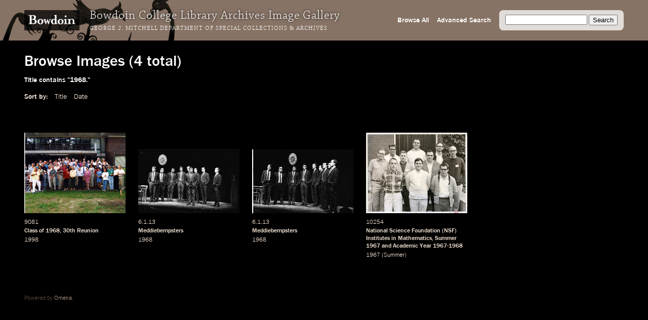

--- FILE ---
content_type: text/html; charset=utf-8
request_url: https://images.bowdoin.edu/omeka/items/browse?search=&advanced%5B0%5D%5Belement_id%5D=50&advanced%5B0%5D%5Btype%5D=contains&advanced%5B0%5D%5Bterms%5D=1968.&submit_search=Search
body_size: 3407
content:
<!DOCTYPE html>
<html lang="en-US">
<head>
	<meta http-equiv="X-UA-Compatible" content="IE=edge" /> 
    <meta charset="utf-8">
    <meta name="viewport" content="width=device-width, initial-scale=1">
            <title>Browse Images &middot; Bowdoin College Library Special Collections &amp; Archives</title>

    <link rel="alternate" type="application/rss+xml" title="Omeka RSS Feed" href="/omeka/items/browse?search=&amp;advanced%5B0%5D%5Belement_id%5D=50&amp;advanced%5B0%5D%5Btype%5D=contains&amp;advanced%5B0%5D%5Bterms%5D=1968.&amp;output=rss2" /><link rel="alternate" type="application/atom+xml" title="Omeka Atom Feed" href="/omeka/items/browse?search=&amp;advanced%5B0%5D%5Belement_id%5D=50&amp;advanced%5B0%5D%5Btype%5D=contains&amp;advanced%5B0%5D%5Bterms%5D=1968.&amp;output=atom" />
    <!-- Plugin Stuff -->
    
    <!-- Stylesheets -->
    <link href="/omeka/themes/libarch/css/fonts.css?v=2.8" media="all" rel="stylesheet" type="text/css" >
<link href="/omeka/themes/libarch/css/normalize.css?v=2.8" media="all" rel="stylesheet" type="text/css" >
<link href="/omeka/themes/libarch/css/style.css?v=2.8" media="all" rel="stylesheet" type="text/css" >
<link href="/omeka/themes/libarch/css/library-arch.css?v=2.8" media="all" rel="stylesheet" type="text/css" >    <!-- JavaScripts  --> 
    <script type="text/javascript" src="//ajax.googleapis.com/ajax/libs/jquery/1.12.4/jquery.min.js"></script>
<script type="text/javascript">
    //<!--
    window.jQuery || document.write("<script type=\"text\/javascript\" src=\"\/omeka\/application\/views\/scripts\/javascripts\/vendor\/jquery.js?v=2.8\" charset=\"utf-8\"><\/script>")    //-->
</script>
<script type="text/javascript" src="//ajax.googleapis.com/ajax/libs/jqueryui/1.11.2/jquery-ui.min.js"></script>
<script type="text/javascript">
    //<!--
    window.jQuery.ui || document.write("<script type=\"text\/javascript\" src=\"\/omeka\/application\/views\/scripts\/javascripts\/vendor\/jquery-ui.js?v=2.8\" charset=\"utf-8\"><\/script>")    //-->
</script>
<script type="text/javascript">
    //<!--
    jQuery.noConflict();    //-->
</script>
<script type="text/javascript" src="/omeka/themes/libarch/javascripts/vendor/modernizr.js?v=2.8"></script>
<!--[if (gte IE 6)&(lte IE 8)]><script type="text/javascript" src="/omeka/application/views/scripts/javascripts/vendor/selectivizr.js?v=2.8"></script><![endif]-->
<script type="text/javascript" src="/omeka/application/views/scripts/javascripts/vendor/respond.js?v=2.8"></script>
<script type="text/javascript" src="/omeka/themes/libarch/javascripts/globals.js?v=2.8"></script><link rel="stylesheet" href="https://ajax.googleapis.com/ajax/libs/jqueryui/1.12.1/themes/smoothness/jquery-ui.css">
<script src="https://ajax.googleapis.com/ajax/libs/jqueryui/1.12.1/jquery-ui.min.js"></script>

</head>
<body class="items browse">
<!-- Global site tag (gtag.js) - Google Analytics -->
<script async src="https://www.googletagmanager.com/gtag/js?id=G-SEJJM6PYSP"></script>
<script>
  window.dataLayer = window.dataLayer || [];
  function gtag(){dataLayer.push(arguments);}
  gtag('js', new Date());

  gtag('config', 'G-SEJJM6PYSP');
</script>
<div id="wrap">
<nav id="primary-nav"><div id="bg-overlay"></div><div id="left-nav"><a href="https://www.bowdoin.edu"><img src="https://images.bowdoin.edu/omeka/themes/libarch/images/wordmark.png" /></a><h1>Bowdoin College Library Archives Image Gallery</h1><h2><a href="https://library.bowdoin.edu/arch">George J. Mitchell Department of Special Collections & Archives</a></h2></div>
<div id="right-nav">
	<form id="search-form" name="search-form" action="/omeka/items/browse" method="GET">
		<input type="text" name="search" id="query" value="">
		<input type="hidden" name="collection" value="1" />
		<input type="submit" value="Search">
	</form>
	<a href="/omeka/items/search?collection=1">Advanced Search</a><a href="/omeka/items/browse?collection=1&amp;sort_field=added&amp;sort_dir=a">Browse All</a>	<!--<a href="/omeka/items">Browse All</a>-->
</div>

</nav>
            <div id="content">
                
<h1>Browse Images (4 total)</h1>

<nav class="items-nav navigation secondary-nav">
    <ul class="navigation">
    <li class="active">
        <a href="/omeka/items/browse">Browse All</a>
    </li>
    <li>
        <a href="/omeka/items/search">Search Items</a>
    </li>
</ul></nav>

<div id="item-filters"><ul><li class="advanced">Title contains &quot;1968.&quot;</li></ul></div>


<div id="sort-links">
    <span class="sort-label">Sort by: </span><ul id="sort-links-list"><li  ><a href="/omeka/items/browse?search=&amp;advanced%5B0%5D%5Belement_id%5D=50&amp;advanced%5B0%5D%5Btype%5D=contains&amp;advanced%5B0%5D%5Bterms%5D=1968.&amp;submit_search=Search&amp;sort_field=Dublin+Core%2CTitle">Title</a></li><li  ><a href="/omeka/items/browse?search=&amp;advanced%5B0%5D%5Belement_id%5D=50&amp;advanced%5B0%5D%5Btype%5D=contains&amp;advanced%5B0%5D%5Bterms%5D=1968.&amp;submit_search=Search&amp;sort_field=Dublin+Core%2CDate">Date</a></li></ul></div>
<div id="item-tiles">


<div class="item hentry">
    <!-- <h2><a href="/omeka/items/show/12501" class="permalink">Class of 1968, 30th Reunion</a></h2> -->
    <div class="item-meta">
        <div class="item-img">
        <a href="/omeka/items/show/12501"><img src="https://images.bowdoin.edu/omeka/files/thumbnails/a676243a940065a7acbd20d10e137d0b.jpg" alt="9081_600.jp2" title="9081_600.jp2"></a>    </div>
        
    	<!-- Local Call Number: 9081 | Local Item Number: 9081.1 -->
	<!-- Class of 1968, 30th Reunion | Image View Description: Members of the class of 1968, along with family members, pose during the festivities surrounding the 30th reunion of the class of 1968. -->
	<!-- 1998 | Digital Master Date: 2008-04-03T12:00:00+00:00 -->
<div class="item-md ss-local-call-number"><p class="has-metadata">9081</p></div><div class="item-md ss-title"><p class="has-metadata"><a onmouseover="fillSearch('Class')" href="/items/browse?search=&advanced%5B0%5D%5Belement_id%5D=50&advanced%5B0%5D%5Btype%5D=contains&advanced%5B0%5D%5Bterms%5D=Class&submit_search=Search" title="Search">Class</a> of <a onmouseover="fillSearch('1968')" href="/items/browse?search=&advanced%5B0%5D%5Belement_id%5D=50&advanced%5B0%5D%5Btype%5D=contains&advanced%5B0%5D%5Bterms%5D=1968&submit_search=Search" title="Search">1968</a>, <a onmouseover="fillSearch('30th')" href="/items/browse?search=&advanced%5B0%5D%5Belement_id%5D=50&advanced%5B0%5D%5Btype%5D=contains&advanced%5B0%5D%5Bterms%5D=30th&submit_search=Search" title="Search">30th</a> <a onmouseover="fillSearch('Reunion')" href="/items/browse?search=&advanced%5B0%5D%5Belement_id%5D=50&advanced%5B0%5D%5Btype%5D=contains&advanced%5B0%5D%5Bterms%5D=Reunion&submit_search=Search" title="Search">Reunion</a></p></div><div class="item-md ss-date"><p class="has-metadata"><a onmouseover="fillSearch('1998')" href="/items/browse?search=&advanced%5B0%5D%5Belement_id%5D=40&advanced%5B0%5D%5Btype%5D=contains&advanced%5B0%5D%5Bterms%5D=1998&submit_search=Search" title="Search">1998</a></p></div><div class="item-md ss-date-notes"><p>&nbsp;</p></div>
    </div><!-- end class="item-meta" -->
</div><!-- end class="item hentry" -->
<div class="item hentry">
    <!-- <h2><a href="/omeka/items/show/6680" class="permalink">Meddiebempsters</a></h2> -->
    <div class="item-meta">
        <div class="item-img">
        <a href="/omeka/items/show/6680"><img src="https://images.bowdoin.edu/omeka/files/thumbnails/2eab8048d9be2a5c58297803aa6586a7.jpg" alt="nb68226-15a.jp2" title="nb68226-15a.jp2"></a>    </div>
        
    	<!-- Local Call Number: 6.1.13 | Local Item Number: nb-68-2-26.15a -->
	<!-- Meddiebempsters | Image View Description: Meddiebempsters on stage at Pickard Theatre, February 1968. -->
	<!-- 1968 | Digital Master Date: 2008-03-05T12:00:00+00:00 -->
<div class="item-md ss-local-call-number"><p class="has-metadata">6.1.13</p></div><div class="item-md ss-title"><p class="has-metadata"><a onmouseover="fillSearch('Meddiebempsters')" href="/items/browse?search=&advanced%5B0%5D%5Belement_id%5D=50&advanced%5B0%5D%5Btype%5D=contains&advanced%5B0%5D%5Bterms%5D=Meddiebempsters&submit_search=Search" title="Search">Meddiebempsters</a></p></div><div class="item-md ss-date"><p class="has-metadata"><a onmouseover="fillSearch('1968')" href="/items/browse?search=&advanced%5B0%5D%5Belement_id%5D=40&advanced%5B0%5D%5Btype%5D=contains&advanced%5B0%5D%5Bterms%5D=1968&submit_search=Search" title="Search">1968</a></p></div><div class="item-md ss-date-notes"><p>&nbsp;</p></div>
    </div><!-- end class="item-meta" -->
</div><!-- end class="item hentry" -->
<div class="item hentry">
    <!-- <h2><a href="/omeka/items/show/6661" class="permalink">Meddiebempsters</a></h2> -->
    <div class="item-meta">
        <div class="item-img">
        <a href="/omeka/items/show/6661"><img src="https://images.bowdoin.edu/omeka/files/thumbnails/ab99f4ddc7e9c75a51b368a254a87e0b.jpg" alt="nb68226_17a.jp2" title="nb68226_17a.jp2"></a>    </div>
        
    	<!-- Local Call Number: 6.1.13 | Local Item Number: nb-68-2-26.17a -->
	<!-- Meddiebempsters | Image View Description: Meddiebempsters on stage at Pickard Theatre, February 1968. -->
	<!-- 1968 | Digital Master Date: 2006-07-12T12:00:00+00:00 -->
<div class="item-md ss-local-call-number"><p class="has-metadata">6.1.13</p></div><div class="item-md ss-title"><p class="has-metadata"><a onmouseover="fillSearch('Meddiebempsters')" href="/items/browse?search=&advanced%5B0%5D%5Belement_id%5D=50&advanced%5B0%5D%5Btype%5D=contains&advanced%5B0%5D%5Bterms%5D=Meddiebempsters&submit_search=Search" title="Search">Meddiebempsters</a></p></div><div class="item-md ss-date"><p class="has-metadata"><a onmouseover="fillSearch('1968')" href="/items/browse?search=&advanced%5B0%5D%5Belement_id%5D=40&advanced%5B0%5D%5Btype%5D=contains&advanced%5B0%5D%5Bterms%5D=1968&submit_search=Search" title="Search">1968</a></p></div><div class="item-md ss-date-notes"><p>&nbsp;</p></div>
    </div><!-- end class="item-meta" -->
</div><!-- end class="item hentry" -->
<div class="item hentry">
    <!-- <h2><a href="/omeka/items/show/5321" class="permalink">National Science Foundation (NSF) Institutes in Mathematics, Summer 1967 and Academic Year 1967-1968</a></h2> -->
    <div class="item-meta">
        <div class="item-img">
        <a href="/omeka/items/show/5321"><img src="https://images.bowdoin.edu/omeka/files/thumbnails/65b217f80c604ae48e6eee0866d5592a.jpg" alt="10254-600.jp2" title="10254-600.jp2"></a>    </div>
        
    	<!-- Local Call Number: 10254 | Local Item Number: 10254 -->
	<!-- National Science Foundation (NSF) Institutes in Mathematics, Summer 1967 and Academic Year 1967-1968 | Image View Description: Group photograph from National Science Foundation Institutes in Mathematics held at Bowdoin College - Summer 1967 and Academic Year 1967-1968. Back row: Faux, Todd, Holz; middle row: Trenholm, McCallum, Phillips, Sargent; front row: Chandler, Trask, Ulrey. -->
	<!-- 1967 | Date Notes: Summer | Digital Master Date: 2007-09-08T12:00:00+00:00 | Minaret Export Date: 2005-08-31T12:00:00+00:00 -->
<div class="item-md ss-local-call-number"><p class="has-metadata">10254</p></div><div class="item-md ss-title"><p class="has-metadata"><a onmouseover="fillSearch('National Science Foundation')" href="/items/browse?search=&advanced%5B0%5D%5Belement_id%5D=50&advanced%5B0%5D%5Btype%5D=contains&advanced%5B0%5D%5Bterms%5D=National Science Foundation&submit_search=Search" title="Search">National Science Foundation</a> (<a onmouseover="fillSearch('NSF')" href="/items/browse?search=&advanced%5B0%5D%5Belement_id%5D=50&advanced%5B0%5D%5Btype%5D=contains&advanced%5B0%5D%5Bterms%5D=NSF&submit_search=Search" title="Search">NSF</a>) <a onmouseover="fillSearch('Institutes in Mathematics')" href="/items/browse?search=&advanced%5B0%5D%5Belement_id%5D=50&advanced%5B0%5D%5Btype%5D=contains&advanced%5B0%5D%5Bterms%5D=Institutes in Mathematics&submit_search=Search" title="Search">Institutes in Mathematics</a>, <a onmouseover="fillSearch('Summer')" href="/items/browse?search=&advanced%5B0%5D%5Belement_id%5D=50&advanced%5B0%5D%5Btype%5D=contains&advanced%5B0%5D%5Bterms%5D=Summer&submit_search=Search" title="Search">Summer</a> <a onmouseover="fillSearch('1967')" href="/items/browse?search=&advanced%5B0%5D%5Belement_id%5D=50&advanced%5B0%5D%5Btype%5D=contains&advanced%5B0%5D%5Bterms%5D=1967&submit_search=Search" title="Search">1967</a> and <a onmouseover="fillSearch('Academic Year')" href="/items/browse?search=&advanced%5B0%5D%5Belement_id%5D=50&advanced%5B0%5D%5Btype%5D=contains&advanced%5B0%5D%5Bterms%5D=Academic Year&submit_search=Search" title="Search">Academic Year</a> <a onmouseover="fillSearch('1967-1968')" href="/items/browse?search=&advanced%5B0%5D%5Belement_id%5D=50&advanced%5B0%5D%5Btype%5D=contains&advanced%5B0%5D%5Bterms%5D=1967-1968&submit_search=Search" title="Search">1967-1968</a></p></div><div class="item-md ss-date"><p class="has-metadata"><a onmouseover="fillSearch('1967')" href="/items/browse?search=&advanced%5B0%5D%5Belement_id%5D=40&advanced%5B0%5D%5Btype%5D=contains&advanced%5B0%5D%5Bterms%5D=1967&submit_search=Search" title="Search">1967</a></p></div><div class="item-md ss-date-notes"><p class="has-metadata"><a onmouseover="fillSearch('Summer')" href="/items/browse?search=&advanced%5B0%5D%5Belement_id%5D=40&advanced%5B0%5D%5Btype%5D=contains&advanced%5B0%5D%5Bterms%5D=Summer&submit_search=Search" title="Search">Summer</a></p></div>
    </div><!-- end class="item-meta" -->
</div><!-- end class="item hentry" -->
<div class="clearfix"></div>
</div>


<div id="outputs">
    <span class="outputs-label">Output Formats</span>
                <p id="output-format-list">
        <a href="/omeka/items/browse?search=&amp;advanced%5B0%5D%5Belement_id%5D=50&amp;advanced%5B0%5D%5Btype%5D=contains&amp;advanced%5B0%5D%5Bterms%5D=1968.&amp;submit_search=Search&amp;output=atom">atom</a>, <a href="/omeka/items/browse?search=&amp;advanced%5B0%5D%5Belement_id%5D=50&amp;advanced%5B0%5D%5Btype%5D=contains&amp;advanced%5B0%5D%5Bterms%5D=1968.&amp;submit_search=Search&amp;output=dcmes-xml">dcmes-xml</a>, <a href="/omeka/items/browse?search=&amp;advanced%5B0%5D%5Belement_id%5D=50&amp;advanced%5B0%5D%5Btype%5D=contains&amp;advanced%5B0%5D%5Bterms%5D=1968.&amp;submit_search=Search&amp;output=json">json</a>, <a href="/omeka/items/browse?search=&amp;advanced%5B0%5D%5Belement_id%5D=50&amp;advanced%5B0%5D%5Btype%5D=contains&amp;advanced%5B0%5D%5Bterms%5D=1968.&amp;submit_search=Search&amp;output=omeka-xml">omeka-xml</a>, <a href="/omeka/items/browse?search=&amp;advanced%5B0%5D%5Belement_id%5D=50&amp;advanced%5B0%5D%5Btype%5D=contains&amp;advanced%5B0%5D%5Bterms%5D=1968.&amp;submit_search=Search&amp;output=rss2">rss2</a>        </p>
    </div>


</div><!-- end content -->

<footer>

        <div id="custom-footer-text">
                                </div>

        <p>Powered by <a href="http://omeka.org">Omeka</a>.</p>
        
        
</footer>

</div><!--end wrap-->

<script type="text/javascript">

var fillSearch;

jQuery(document).ready(function () {

    // Omeka.showAdvancedForm();
    
    fillSearch = function(s) {    	
    	var q = jQuery('#query');    
	    if (!q.is(':focus')) {
		    q.val(s);
		}	    
    }; 
    
	jQuery('#submit-comment').click(function() {
		console.log(jQuery('#comment-text').val());
		jQuery.ajax({						
			url: '/comment.php',
			type: 'POST',
			dataType: 'json',
			contentType: 'application/json',
			data: JSON.stringify({file: jQuery('#comment-file').val(), comment: jQuery('#comment-text').val() }),
			success: function(o) {	
				console.log(o.comment);					
				window.setTimeout(
					function() {
						jQuery('#comment-wrapper').hide();
					},
					500
				);
					
			},
			error: function(o) {

			}			
		});
	});    
    
});

</script>

</body>

</html>
